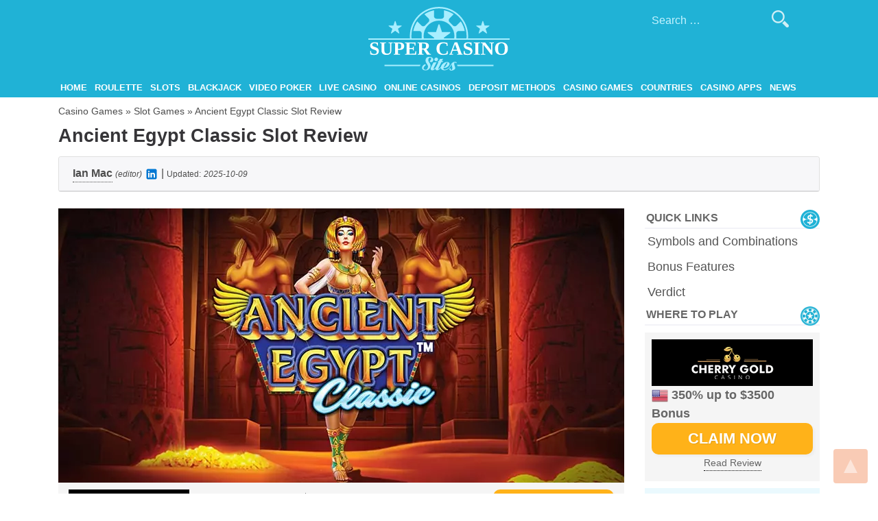

--- FILE ---
content_type: text/html; charset=UTF-8
request_url: https://www.supercasinosites.com/casino-games/slots/ancient-egypt-classic-slot/
body_size: 10163
content:
<!doctype html>
<html lang="en-US">
<head>
<meta charset="UTF-8">
<meta name="viewport" content="width=device-width, initial-scale=1">
<link rel="profile" href="https://gmpg.org/xfn/11">
<meta name="google-site-verification" content="9EfkN8ehzeTWMXKXvSPJtuE2wv2niu873lQu_5bYrqk"/>
<link rel="preconnect" href="https://www.googletagmanager.com">
<link rel="preconnect" href="https://www.google-analytics.com">
<meta name='robots' content='index, follow, max-image-preview:large, max-snippet:-1, max-video-preview:-1'/>

<title>Ancient Egypt Classic Slot Review - Play Ancient Egypt Classic Slot Online</title>
<meta name="description" content="Try Ancient Egypt Classic Slot online for free or real money with no registration nor download required. Enjoy great collection of free casino games."/>
<link rel="canonical" href="https://www.supercasinosites.com/casino-games/slots/ancient-egypt-classic-slot/"/>
<meta property="og:locale" content="en_US"/>
<meta property="og:type" content="article"/>
<meta property="og:title" content="Ancient Egypt Classic Slot Review - Play Ancient Egypt Classic Slot Online"/>
<meta property="og:description" content="Try Ancient Egypt Classic Slot online for free or real money with no registration nor download required. Enjoy great collection of free casino games."/>
<meta property="og:url" content="https://www.supercasinosites.com/casino-games/slots/ancient-egypt-classic-slot/"/>
<meta property="og:site_name" content="Super Casino Sites"/>
<meta property="article:modified_time" content="2025-10-09T07:24:21+00:00"/>
<meta property="og:image" content="https://www.supercasinosites.com/wp-content/uploads/2020/09/ancient-egypt-classic-slot-intro.webp"/>
<meta property="og:image:width" content="825"/>
<meta property="og:image:height" content="400"/>
<meta property="og:image:type" content="image/jpeg"/>
<meta name="twitter:card" content="summary_large_image"/>
<meta name="twitter:label1" content="Est. reading time"/>
<meta name="twitter:data1" content="4 minutes"/>
<script type="application/ld+json" class="yoast-schema-graph">{"@context":"https://schema.org","@graph":[{"@type":"WebPage","@id":"https://www.supercasinosites.com/casino-games/slots/ancient-egypt-classic-slot/","url":"https://www.supercasinosites.com/casino-games/slots/ancient-egypt-classic-slot/","name":"Ancient Egypt Classic Slot Review - Play Ancient Egypt Classic Slot Online","isPartOf":{"@id":"https://www.supercasinosites.com/#website"},"primaryImageOfPage":{"@id":"https://www.supercasinosites.com/casino-games/slots/ancient-egypt-classic-slot/#primaryimage"},"image":{"@id":"https://www.supercasinosites.com/casino-games/slots/ancient-egypt-classic-slot/#primaryimage"},"thumbnailUrl":"https://www.supercasinosites.com/wp-content/uploads/2020/09/ancient-egypt-classic-slot-intro.webp","datePublished":"2020-10-15T09:01:40+00:00","dateModified":"2025-10-09T07:24:21+00:00","description":"Try Ancient Egypt Classic Slot online for free or real money with no registration nor download required. Enjoy great collection of free casino games.","breadcrumb":{"@id":"https://www.supercasinosites.com/casino-games/slots/ancient-egypt-classic-slot/#breadcrumb"},"inLanguage":"en-US","potentialAction":[{"@type":"ReadAction","target":["https://www.supercasinosites.com/casino-games/slots/ancient-egypt-classic-slot/"]}]},{"@type":"ImageObject","inLanguage":"en-US","@id":"https://www.supercasinosites.com/casino-games/slots/ancient-egypt-classic-slot/#primaryimage","url":"https://www.supercasinosites.com/wp-content/uploads/2020/09/ancient-egypt-classic-slot-intro.webp","contentUrl":"https://www.supercasinosites.com/wp-content/uploads/2020/09/ancient-egypt-classic-slot-intro.webp","width":825,"height":400},{"@type":"BreadcrumbList","@id":"https://www.supercasinosites.com/casino-games/slots/ancient-egypt-classic-slot/#breadcrumb","itemListElement":[{"@type":"ListItem","position":1,"name":"Casino Games","item":"https://www.supercasinosites.com/casino-games/"},{"@type":"ListItem","position":2,"name":"Slot Games","item":"https://www.supercasinosites.com/casino-games/slots/"},{"@type":"ListItem","position":3,"name":"Ancient Egypt Classic Slot Review"}]},{"@type":"WebSite","@id":"https://www.supercasinosites.com/#website","url":"https://www.supercasinosites.com/","name":"Super Casino Sites","description":"The Best Online Casinos on the Internet","publisher":{"@id":"https://www.supercasinosites.com/#organization"},"potentialAction":[{"@type":"SearchAction","target":{"@type":"EntryPoint","urlTemplate":"https://www.supercasinosites.com/?s={search_term_string}"},"query-input":{"@type":"PropertyValueSpecification","valueRequired":true,"valueName":"search_term_string"}}],"inLanguage":"en-US"},{"@type":"Organization","@id":"https://www.supercasinosites.com/#organization","name":"SuperCasinoSites","url":"https://www.supercasinosites.com/","logo":{"@type":"ImageObject","inLanguage":"en-US","@id":"https://www.supercasinosites.com/#/schema/logo/image/","url":"https://www.supercasinosites.com/wp-content/uploads/2019/10/super-casino-sites-logo-1.webp","contentUrl":"https://www.supercasinosites.com/wp-content/uploads/2019/10/super-casino-sites-logo-1.webp","width":396,"height":179,"caption":"SuperCasinoSites"},"image":{"@id":"https://www.supercasinosites.com/#/schema/logo/image/"}}]}</script>

<link rel="alternate" type="application/rss+xml" title="Super Casino Sites &raquo; Feed" href="https://www.supercasinosites.com/feed/"/>
<link rel="alternate" type="application/rss+xml" title="Super Casino Sites &raquo; Comments Feed" href="https://www.supercasinosites.com/comments/feed/"/>
<link rel="alternate" title="oEmbed (JSON)" type="application/json+oembed" href="https://www.supercasinosites.com/wp-json/oembed/1.0/embed?url=https%3A%2F%2Fwww.supercasinosites.com%2Fcasino-games%2Fslots%2Fancient-egypt-classic-slot%2F&#038;lang=en"/>
<link rel="alternate" title="oEmbed (XML)" type="text/xml+oembed" href="https://www.supercasinosites.com/wp-json/oembed/1.0/embed?url=https%3A%2F%2Fwww.supercasinosites.com%2Fcasino-games%2Fslots%2Fancient-egypt-classic-slot%2F&#038;format=xml&#038;lang=en"/>
<style id='wp-img-auto-sizes-contain-inline-css'>img:is([sizes=auto i],[sizes^="auto," i]){contain-intrinsic-size:3000px 1500px}</style>
<style id='wp-block-library-inline-css'>:root{--wp-block-synced-color:#7a00df;--wp-block-synced-color--rgb:122,0,223;--wp-bound-block-color:var(--wp-block-synced-color);--wp-editor-canvas-background:#ddd;--wp-admin-theme-color:#007cba;--wp-admin-theme-color--rgb:0,124,186;--wp-admin-theme-color-darker-10:#006ba1;--wp-admin-theme-color-darker-10--rgb:0,107,160.5;--wp-admin-theme-color-darker-20:#005a87;--wp-admin-theme-color-darker-20--rgb:0,90,135;--wp-admin-border-width-focus:2px}@media (min-resolution:192dpi){:root{--wp-admin-border-width-focus:1.5px}}.wp-element-button{cursor:pointer}:root .has-very-light-gray-background-color{background-color:#eee}:root .has-very-dark-gray-background-color{background-color:#313131}:root .has-very-light-gray-color{color:#eee}:root .has-very-dark-gray-color{color:#313131}:root .has-vivid-green-cyan-to-vivid-cyan-blue-gradient-background{background:linear-gradient(135deg,#00d084,#0693e3)}:root .has-purple-crush-gradient-background{background:linear-gradient(135deg,#34e2e4,#4721fb 50%,#ab1dfe)}:root .has-hazy-dawn-gradient-background{background:linear-gradient(135deg,#faaca8,#dad0ec)}:root .has-subdued-olive-gradient-background{background:linear-gradient(135deg,#fafae1,#67a671)}:root .has-atomic-cream-gradient-background{background:linear-gradient(135deg,#fdd79a,#004a59)}:root .has-nightshade-gradient-background{background:linear-gradient(135deg,#330968,#31cdcf)}:root .has-midnight-gradient-background{background:linear-gradient(135deg,#020381,#2874fc)}:root{--wp--preset--font-size--normal:16px;--wp--preset--font-size--huge:42px}.has-regular-font-size{font-size:1em}.has-larger-font-size{font-size:2.625em}.has-normal-font-size{font-size:var(--wp--preset--font-size--normal)}.has-huge-font-size{font-size:var(--wp--preset--font-size--huge)}.has-text-align-center{text-align:center}.has-text-align-left{text-align:left}.has-text-align-right{text-align:right}.has-fit-text{white-space:nowrap!important}#end-resizable-editor-section{display:none}.aligncenter{clear:both}.items-justified-left{justify-content:flex-start}.items-justified-center{justify-content:center}.items-justified-right{justify-content:flex-end}.items-justified-space-between{justify-content:space-between}.screen-reader-text{border:0;clip-path:inset(50%);height:1px;margin:-1px;overflow:hidden;padding:0;position:absolute;width:1px;word-wrap:normal!important}.screen-reader-text:focus{background-color:#ddd;clip-path:none;color:#444;display:block;font-size:1em;height:auto;left:5px;line-height:normal;padding:15px 23px 14px;text-decoration:none;top:5px;width:auto;z-index:100000}html :where(.has-border-color){border-style:solid}html :where([style*=border-top-color]){border-top-style:solid}html :where([style*=border-right-color]){border-right-style:solid}html :where([style*=border-bottom-color]){border-bottom-style:solid}html :where([style*=border-left-color]){border-left-style:solid}html :where([style*=border-width]){border-style:solid}html :where([style*=border-top-width]){border-top-style:solid}html :where([style*=border-right-width]){border-right-style:solid}html :where([style*=border-bottom-width]){border-bottom-style:solid}html :where([style*=border-left-width]){border-left-style:solid}html :where(img[class*=wp-image-]){height:auto;max-width:100%}:where(figure){margin:0 0 1em}html :where(.is-position-sticky){--wp-admin--admin-bar--position-offset:var(--wp-admin--admin-bar--height,0px)}@media screen and (max-width:600px){html :where(.is-position-sticky){--wp-admin--admin-bar--position-offset:0px}}</style><style id='global-styles-inline-css'>:root{--wp--preset--aspect-ratio--square:1;--wp--preset--aspect-ratio--4-3:4/3;--wp--preset--aspect-ratio--3-4:3/4;--wp--preset--aspect-ratio--3-2:3/2;--wp--preset--aspect-ratio--2-3:2/3;--wp--preset--aspect-ratio--16-9:16/9;--wp--preset--aspect-ratio--9-16:9/16;--wp--preset--color--black:#000000;--wp--preset--color--cyan-bluish-gray:#abb8c3;--wp--preset--color--white:#ffffff;--wp--preset--color--pale-pink:#f78da7;--wp--preset--color--vivid-red:#cf2e2e;--wp--preset--color--luminous-vivid-orange:#ff6900;--wp--preset--color--luminous-vivid-amber:#fcb900;--wp--preset--color--light-green-cyan:#7bdcb5;--wp--preset--color--vivid-green-cyan:#00d084;--wp--preset--color--pale-cyan-blue:#8ed1fc;--wp--preset--color--vivid-cyan-blue:#0693e3;--wp--preset--color--vivid-purple:#9b51e0;--wp--preset--gradient--vivid-cyan-blue-to-vivid-purple:linear-gradient(135deg,rgb(6,147,227) 0%,rgb(155,81,224) 100%);--wp--preset--gradient--light-green-cyan-to-vivid-green-cyan:linear-gradient(135deg,rgb(122,220,180) 0%,rgb(0,208,130) 100%);--wp--preset--gradient--luminous-vivid-amber-to-luminous-vivid-orange:linear-gradient(135deg,rgb(252,185,0) 0%,rgb(255,105,0) 100%);--wp--preset--gradient--luminous-vivid-orange-to-vivid-red:linear-gradient(135deg,rgb(255,105,0) 0%,rgb(207,46,46) 100%);--wp--preset--gradient--very-light-gray-to-cyan-bluish-gray:linear-gradient(135deg,rgb(238,238,238) 0%,rgb(169,184,195) 100%);--wp--preset--gradient--cool-to-warm-spectrum:linear-gradient(135deg,rgb(74,234,220) 0%,rgb(151,120,209) 20%,rgb(207,42,186) 40%,rgb(238,44,130) 60%,rgb(251,105,98) 80%,rgb(254,248,76) 100%);--wp--preset--gradient--blush-light-purple:linear-gradient(135deg,rgb(255,206,236) 0%,rgb(152,150,240) 100%);--wp--preset--gradient--blush-bordeaux:linear-gradient(135deg,rgb(254,205,165) 0%,rgb(254,45,45) 50%,rgb(107,0,62) 100%);--wp--preset--gradient--luminous-dusk:linear-gradient(135deg,rgb(255,203,112) 0%,rgb(199,81,192) 50%,rgb(65,88,208) 100%);--wp--preset--gradient--pale-ocean:linear-gradient(135deg,rgb(255,245,203) 0%,rgb(182,227,212) 50%,rgb(51,167,181) 100%);--wp--preset--gradient--electric-grass:linear-gradient(135deg,rgb(202,248,128) 0%,rgb(113,206,126) 100%);--wp--preset--gradient--midnight:linear-gradient(135deg,rgb(2,3,129) 0%,rgb(40,116,252) 100%);--wp--preset--font-size--small:13px;--wp--preset--font-size--medium:20px;--wp--preset--font-size--large:36px;--wp--preset--font-size--x-large:42px;--wp--preset--spacing--20:0.44rem;--wp--preset--spacing--30:0.67rem;--wp--preset--spacing--40:1rem;--wp--preset--spacing--50:1.5rem;--wp--preset--spacing--60:2.25rem;--wp--preset--spacing--70:3.38rem;--wp--preset--spacing--80:5.06rem;--wp--preset--shadow--natural:6px 6px 9px rgba(0, 0, 0, 0.2);--wp--preset--shadow--deep:12px 12px 50px rgba(0, 0, 0, 0.4);--wp--preset--shadow--sharp:6px 6px 0px rgba(0, 0, 0, 0.2);--wp--preset--shadow--outlined:6px 6px 0px -3px rgb(255, 255, 255), 6px 6px rgb(0, 0, 0);--wp--preset--shadow--crisp:6px 6px 0px rgb(0, 0, 0);}:where(.is-layout-flex){gap:0.5em;}:where(.is-layout-grid){gap:0.5em;}body .is-layout-flex{display:flex;}.is-layout-flex{flex-wrap:wrap;align-items:center;}.is-layout-flex > :is(*, div){margin:0;}body .is-layout-grid{display:grid;}.is-layout-grid > :is(*, div){margin:0;}:where(.wp-block-columns.is-layout-flex){gap:2em;}:where(.wp-block-columns.is-layout-grid){gap:2em;}:where(.wp-block-post-template.is-layout-flex){gap:1.25em;}:where(.wp-block-post-template.is-layout-grid){gap:1.25em;}.has-black-color{color:var(--wp--preset--color--black) !important;}.has-cyan-bluish-gray-color{color:var(--wp--preset--color--cyan-bluish-gray) !important;}.has-white-color{color:var(--wp--preset--color--white) !important;}.has-pale-pink-color{color:var(--wp--preset--color--pale-pink) !important;}.has-vivid-red-color{color:var(--wp--preset--color--vivid-red) !important;}.has-luminous-vivid-orange-color{color:var(--wp--preset--color--luminous-vivid-orange) !important;}.has-luminous-vivid-amber-color{color:var(--wp--preset--color--luminous-vivid-amber) !important;}.has-light-green-cyan-color{color:var(--wp--preset--color--light-green-cyan) !important;}.has-vivid-green-cyan-color{color:var(--wp--preset--color--vivid-green-cyan) !important;}.has-pale-cyan-blue-color{color:var(--wp--preset--color--pale-cyan-blue) !important;}.has-vivid-cyan-blue-color{color:var(--wp--preset--color--vivid-cyan-blue) !important;}.has-vivid-purple-color{color:var(--wp--preset--color--vivid-purple) !important;}.has-black-background-color{background-color:var(--wp--preset--color--black) !important;}.has-cyan-bluish-gray-background-color{background-color:var(--wp--preset--color--cyan-bluish-gray) !important;}.has-white-background-color{background-color:var(--wp--preset--color--white) !important;}.has-pale-pink-background-color{background-color:var(--wp--preset--color--pale-pink) !important;}.has-vivid-red-background-color{background-color:var(--wp--preset--color--vivid-red) !important;}.has-luminous-vivid-orange-background-color{background-color:var(--wp--preset--color--luminous-vivid-orange) !important;}.has-luminous-vivid-amber-background-color{background-color:var(--wp--preset--color--luminous-vivid-amber) !important;}.has-light-green-cyan-background-color{background-color:var(--wp--preset--color--light-green-cyan) !important;}.has-vivid-green-cyan-background-color{background-color:var(--wp--preset--color--vivid-green-cyan) !important;}.has-pale-cyan-blue-background-color{background-color:var(--wp--preset--color--pale-cyan-blue) !important;}.has-vivid-cyan-blue-background-color{background-color:var(--wp--preset--color--vivid-cyan-blue) !important;}.has-vivid-purple-background-color{background-color:var(--wp--preset--color--vivid-purple) !important;}.has-black-border-color{border-color:var(--wp--preset--color--black) !important;}.has-cyan-bluish-gray-border-color{border-color:var(--wp--preset--color--cyan-bluish-gray) !important;}.has-white-border-color{border-color:var(--wp--preset--color--white) !important;}.has-pale-pink-border-color{border-color:var(--wp--preset--color--pale-pink) !important;}.has-vivid-red-border-color{border-color:var(--wp--preset--color--vivid-red) !important;}.has-luminous-vivid-orange-border-color{border-color:var(--wp--preset--color--luminous-vivid-orange) !important;}.has-luminous-vivid-amber-border-color{border-color:var(--wp--preset--color--luminous-vivid-amber) !important;}.has-light-green-cyan-border-color{border-color:var(--wp--preset--color--light-green-cyan) !important;}.has-vivid-green-cyan-border-color{border-color:var(--wp--preset--color--vivid-green-cyan) !important;}.has-pale-cyan-blue-border-color{border-color:var(--wp--preset--color--pale-cyan-blue) !important;}.has-vivid-cyan-blue-border-color{border-color:var(--wp--preset--color--vivid-cyan-blue) !important;}.has-vivid-purple-border-color{border-color:var(--wp--preset--color--vivid-purple) !important;}.has-vivid-cyan-blue-to-vivid-purple-gradient-background{background:var(--wp--preset--gradient--vivid-cyan-blue-to-vivid-purple) !important;}.has-light-green-cyan-to-vivid-green-cyan-gradient-background{background:var(--wp--preset--gradient--light-green-cyan-to-vivid-green-cyan) !important;}.has-luminous-vivid-amber-to-luminous-vivid-orange-gradient-background{background:var(--wp--preset--gradient--luminous-vivid-amber-to-luminous-vivid-orange) !important;}.has-luminous-vivid-orange-to-vivid-red-gradient-background{background:var(--wp--preset--gradient--luminous-vivid-orange-to-vivid-red) !important;}.has-very-light-gray-to-cyan-bluish-gray-gradient-background{background:var(--wp--preset--gradient--very-light-gray-to-cyan-bluish-gray) !important;}.has-cool-to-warm-spectrum-gradient-background{background:var(--wp--preset--gradient--cool-to-warm-spectrum) !important;}.has-blush-light-purple-gradient-background{background:var(--wp--preset--gradient--blush-light-purple) !important;}.has-blush-bordeaux-gradient-background{background:var(--wp--preset--gradient--blush-bordeaux) !important;}.has-luminous-dusk-gradient-background{background:var(--wp--preset--gradient--luminous-dusk) !important;}.has-pale-ocean-gradient-background{background:var(--wp--preset--gradient--pale-ocean) !important;}.has-electric-grass-gradient-background{background:var(--wp--preset--gradient--electric-grass) !important;}.has-midnight-gradient-background{background:var(--wp--preset--gradient--midnight) !important;}.has-small-font-size{font-size:var(--wp--preset--font-size--small) !important;}.has-medium-font-size{font-size:var(--wp--preset--font-size--medium) !important;}.has-large-font-size{font-size:var(--wp--preset--font-size--large) !important;}.has-x-large-font-size{font-size:var(--wp--preset--font-size--x-large) !important;}</style>
<style id='classic-theme-styles-inline-css'>.wp-block-button__link{color:#fff;background-color:#32373c;border-radius:9999px;box-shadow:none;text-decoration:none;padding:calc(.667em + 2px) calc(1.333em + 2px);font-size:1.125em}.wp-block-file__button{background:#32373c;color:#fff;text-decoration:none}</style>






<link rel="stylesheet" type="text/css" href="//www.supercasinosites.com/wp-content/cache/wpfc-minified/11vp4qgh/452t8.css" media="all"/>
<link rel="https://api.w.org/" href="https://www.supercasinosites.com/wp-json/"/><link rel="alternate" title="JSON" type="application/json" href="https://www.supercasinosites.com/wp-json/wp/v2/pages/66944"/><link rel="EditURI" type="application/rsd+xml" title="RSD" href="https://www.supercasinosites.com/xmlrpc.php?rsd"/>
<meta name="generator" content="WordPress 6.9"/>
<link rel='shortlink' href='https://www.supercasinosites.com/?p=66944'/>
		<style>.site-title, .site-description{position:absolute;clip:rect(1px, 1px, 1px, 1px);}</style>
<link rel="icon" href="https://www.supercasinosites.com/wp-content/uploads/2018/07/favicon-150x150.webp" sizes="32x32"/>
<link rel="icon" href="https://www.supercasinosites.com/wp-content/uploads/2018/07/favicon.webp" sizes="192x192"/>
<link rel="apple-touch-icon" href="https://www.supercasinosites.com/wp-content/uploads/2018/07/favicon.webp"/>
<meta name="msapplication-TileImage" content="https://www.supercasinosites.com/wp-content/uploads/2018/07/favicon.webp"/>

<script data-wpfc-render="false">(function(){let events=["mousemove", "wheel", "scroll", "touchstart", "touchmove"];let fired=false;events.forEach(function(event){window.addEventListener(event, function(){if(fired===false){fired=true;setTimeout(function(){ (function(d,s){var f=d.getElementsByTagName(s)[0];j=d.createElement(s);j.setAttribute('src', 'https://www.googletagmanager.com/gtag/js?id=G-B17JCHEN7P');f.parentNode.insertBefore(j,f);})(document,'script'); }, 100);}},{once: true});});})();</script>
<script>window.dataLayer=window.dataLayer||[];
function gtag(){dataLayer.push(arguments);}
gtag('js', new Date());
gtag('config', 'G-B17JCHEN7P');</script>


<meta name="yandex-verification" content="f66ae73b2d79acfa"/>


<meta name="author" content="Dan Howard">
<meta property="article:author" content="https://www.supercasinosites.com/authors/#dan-howard">
<link rel="author" href="https://www.supercasinosites.com/authors/#dan-howard">
</head>
<body data-rsssl=1 class="wp-singular page-template page-template-casino-game page-template-casino-game-php page page-id-66944 page-child parent-pageid-59360 wp-custom-logo wp-theme-roulettegames en_US">
<div id="page" class="site">
<a class="skip-link screen-reader-text" href="#content">Skip to content</a>
<header id="masthead" class="site-header">
<a id="back-to-top"></a>
<div class="container">
<div class="row">
<div class="site-branding col-12">
<div class="logo-text flex-center"><a href="https://www.supercasinosites.com/" rel="home">SuperCasinoSites</a></div><a href="https://www.supercasinosites.com/" class="custom-logo-link" rel="home"><img width="206" height="93" src="https://www.supercasinosites.com/wp-content/uploads/2018/07/logo.svg" class="custom-logo" alt="logo" decoding="async"/></a>				<p class="site-title"><a href="https://www.supercasinosites.com/" rel="home">Super Casino Sites</a></p>
<p class="site-description">The Best Online Casinos on the Internet</p></div><div class="search-form-wrapper"><form role="search" method="get" class="search-form" action="https://www.supercasinosites.com/"> <label> <span class="screen-reader-text">Search for:</span> <input type="search" class="search-field" placeholder="Search &hellip;" value="" name="s" /> </label> <input type="submit" class="search-submit" value="" /> </form></div><ul class="language-switcher"></ul>
<nav id="site-navigation" class="main-navigation col-12">
<button class="menu-toggle" aria-controls="primary-menu" aria-expanded="false">Menu</button>
<div class="menu-main-menu-container"><ul id="primary-menu" class="menu"><li id="menu-item-57007" class="menu-item menu-item-type-post_type menu-item-object-page menu-item-home menu-item-57007"><a href="https://www.supercasinosites.com/">Home</a></li> <li id="menu-item-57004" class="menu-item menu-item-type-post_type menu-item-object-page menu-item-has-children menu-item-57004"><a href="https://www.supercasinosites.com/roulette/">Roulette</a> <ul class="sub-menu"> <li id="menu-item-75530" class="menu-item menu-item-type-post_type menu-item-object-page menu-item-75530"><a href="https://www.supercasinosites.com/roulette/roulette-apps/">Roulette Apps for iOS and Android</a></li> </ul> </li> <li id="menu-item-57005" class="menu-item menu-item-type-post_type menu-item-object-page menu-item-has-children menu-item-57005"><a href="https://www.supercasinosites.com/slots/">Slots</a> <ul class="sub-menu"> <li id="menu-item-75424" class="menu-item menu-item-type-post_type menu-item-object-page menu-item-75424"><a href="https://www.supercasinosites.com/slots/slots-apps/">Slots Apps for iOS and Android</a></li> </ul> </li> <li id="menu-item-57001" class="menu-item menu-item-type-post_type menu-item-object-page menu-item-has-children menu-item-57001"><a href="https://www.supercasinosites.com/blackjack/">Blackjack</a> <ul class="sub-menu"> <li id="menu-item-75853" class="menu-item menu-item-type-post_type menu-item-object-page menu-item-75853"><a href="https://www.supercasinosites.com/blackjack/blackjack-apps/">Blackjack Apps for iOS and Android</a></li> </ul> </li> <li id="menu-item-57006" class="menu-item menu-item-type-post_type menu-item-object-page menu-item-has-children menu-item-57006"><a href="https://www.supercasinosites.com/video-poker/">Video Poker</a> <ul class="sub-menu"> <li id="menu-item-75854" class="menu-item menu-item-type-post_type menu-item-object-page menu-item-75854"><a href="https://www.supercasinosites.com/video-poker/video-poker-apps/">Video Poker Apps for iOS and Android</a></li> </ul> </li> <li id="menu-item-57002" class="menu-item menu-item-type-post_type menu-item-object-page menu-item-57002"><a href="https://www.supercasinosites.com/live-dealer-casino/">Live Casino</a></li> <li id="menu-item-57000" class="menu-item menu-item-type-post_type menu-item-object-page menu-item-has-children menu-item-57000"><a href="https://www.supercasinosites.com/online-casinos/">Online Casinos</a> <ul class="sub-menu"> <li id="menu-item-75237" class="menu-item menu-item-type-post_type menu-item-object-page menu-item-75237"><a href="https://www.supercasinosites.com/online-casinos/best-paying-casinos/">Best Paying Casinos</a></li> </ul> </li> <li id="menu-item-57003" class="menu-item menu-item-type-post_type menu-item-object-page menu-item-57003"><a href="https://www.supercasinosites.com/online-casino-deposit/">Deposit Methods</a></li> <li id="menu-item-59760" class="menu-item menu-item-type-post_type menu-item-object-page current-page-ancestor menu-item-has-children menu-item-59760"><a href="https://www.supercasinosites.com/casino-games/">Casino Games</a> <ul class="sub-menu"> <li id="menu-item-59924" class="menu-item menu-item-type-post_type menu-item-object-page current-page-ancestor menu-item-59924"><a href="https://www.supercasinosites.com/casino-games/slots/">Slots</a></li> <li id="menu-item-59935" class="menu-item menu-item-type-post_type menu-item-object-page menu-item-59935"><a href="https://www.supercasinosites.com/casino-games/roulette/">Roulette</a></li> <li id="menu-item-59934" class="menu-item menu-item-type-post_type menu-item-object-page menu-item-59934"><a href="https://www.supercasinosites.com/casino-games/blackjack/">Blackjack</a></li> <li id="menu-item-60064" class="menu-item menu-item-type-post_type menu-item-object-page menu-item-60064"><a href="https://www.supercasinosites.com/casino-games/video-poker/">Video Poker</a></li> <li id="menu-item-76405" class="menu-item menu-item-type-post_type menu-item-object-page menu-item-76405"><a href="https://www.supercasinosites.com/casino-games/crypto-games/">Crypto Games</a></li> <li id="menu-item-63754" class="menu-item menu-item-type-post_type menu-item-object-page menu-item-63754"><a href="https://www.supercasinosites.com/casino-software/">Casino Software</a></li> </ul> </li> <li id="menu-item-59474" class="menu-item menu-item-type-post_type menu-item-object-page menu-item-59474"><a href="https://www.supercasinosites.com/countries/">Countries</a></li> <li id="menu-item-60988" class="menu-item menu-item-type-post_type menu-item-object-page menu-item-60988"><a href="https://www.supercasinosites.com/casino-apps/">Casino Apps</a></li> <li id="menu-item-76879" class="menu-item menu-item-type-taxonomy menu-item-object-category menu-item-76879"><a href="https://www.supercasinosites.com/category/news/">News</a></li> </ul></div></nav></div></div></header>
<div id="content" class="site-content">
<div class="container">
<div id="breadcrumbs"><span><span><a href="https://www.supercasinosites.com/casino-games/">Casino Games</a></span> » <span><a href="https://www.supercasinosites.com/casino-games/slots/">Slot Games</a></span> » <span class="breadcrumb_last" aria-current="page">Ancient Egypt Classic Slot Review</span></span></div><h1 class="entry-title my-0">Ancient Egypt Classic Slot Review</h1>
<div class="card mt-3">
<div class="card-header">
<span class="byline">Ian Mac<div class="bio">Ian Mac is a dedicated content writer and editor with consistent five-star feedback for high-quality gambling content. He covers casino bonuses and destinations, plus games such as slots, roulette, and blackjack.</div></span> <em style="font-size: 12px;">(editor)</em> <a rel="nofollow" target="_blank" href="https://www.linkedin.com/in/ian-mac369"><img width="20" height="20" src="https://www.supercasinosites.com/wp-content/themes/roulettegames/images/icon-linkedin.svg"></a> | <span style="font-size: 12px;" class="updated-label">Updated:</span> <em style="font-size: 12px;"><time datetime="2025-10-09 07:24:21">2025-10-09</time></em></div></div></div><div class="container">
<div class="row">
<div id="primary" class="content-area col-md-8 col-lg-9">
<main id="main" class="site-main">
<article id="post-66944" class="post-66944 page type-page status-publish has-post-thumbnail hentry">
<div class="entry-content">
<p><img fetchpriority="high" decoding="async" class="aligncenter size-full" src="https://www.supercasinosites.com/wp-content/uploads/2020/09/ancient-egypt-classic-slot-intro.webp" alt="Ancient Egypt Classic Slot" width="825" height="400">
<div id="affmo_au_r9VU0GdcLHwDmzoNiz15" class="affmo_au loading"></div></p>
<p>Prepare to enter the Great Pyramid in the Ancient Egypt Classic slot. The Egyptian Queen Cleopatra is feeling particularly generous. <strong>She has crafted a game that allows players to win a piece of her enormous fortune</strong>.</p>
<p>In this sandy pyramid, you will find a grid with 5 reels and 3 symbol rows. There are 10 active paylines on which to land your winning combinations. <strong>With an RTP of 96.51% and a maximum potential win of 5,015x the stake</strong>, players are in for a treat.</p>
<table class="tableSummary">
<tbody>
<tr>
<th colspan="2">Ancient Egypt Classic Slot Summary</th>
</tr>
<tr>
<td>Software Provider</td>
<td>Pragmatic Play</td>
</tr>
<tr>
<td>Paylines</td>
<td>10</td>
</tr>
<tr>
<td>RTP</td>
<td>96.51%</td>
</tr>
<tr>
<td>Min Bet</td>
<td>$0.10</td>
</tr>
<tr>
<td>Max Bet</td>
<td>$50</td>
</tr>
<tr>
<td>Wild Symbol</td>
<td>Golden Scarab</td>
</tr>
<tr>
<td>Scatter Symbol</td>
<td>Golden Scarab</td>
</tr>
<tr>
<td>Bonus Features</td>
<td>Free Spins, Expanding Symbols</td>
</tr>
<tr>
<td>Jackpot</td>
<td>5,015x bet</td>
</tr>
</tbody>
</table>
<h2 id="symbols" class="hdnggd">Symbols and Winning Combinations of Ancient Egypt Classic Slot</h2>
<p><img decoding="async" class="alignleft" src="/wp-content/uploads/2019/01/slots-mobile-iphone.svg" alt="Winning Combinations">In this game, you will have 10 paylines to bet on. <strong>You can form winning combinations by landing 2–3 matching symbols on a line</strong>. Wins pay from the leftmost reel to the rightmost, and only the highest win per payline is counted.</p>
<p>You will come across many rewarding icons while spinning the reels inside the pyramid. The 10 and J symbols award 10x the stake if you manage to land 5 matching symbols on a payline. For 5 identical Q, K, or A symbols, you will receive 15x your initial wager.</p>
<p>Landing 5 Eye of Ra symbols on a payline pays 75x the bet. Five Ankhs also pay 75x the wager. <strong>If you see Anubis on a payline, you will win 200x the bet</strong>. Finally, five appearances of the Queen herself grant a generous 500x the stake.</p>
<p>The symbol you will most want to see is the Golden Scarab. This icon acts as both Wild and Scatter. As a Wild, it can substitute for any other symbol on the reels, while as a Scatter, <strong>it can unlock free spins</strong>. It also forms its own winning combinations, awarding 200x the bet for 5 of a kind.</p>
<h2 id="bonus" class="hdnggd">Bonus Features of Ancient Egypt Classic Slot</h2>
<p><img decoding="async" class="alignleft" src="/wp-content/uploads/2019/02/casino-bonus.svg" alt="Bonus image">The Golden Scarab is the main attraction in the Great Pyramid. Acting as a Wild, it can stand in for any icon on the screen, creating new wins or improving existing ones. Landing 5 Golden Scarabs on the reels awards 200x the initial stake.</p>
<p>That is not all the generous Golden Scarab offers, because it also serves as the Scatter. Landing 3 of these symbols in any position <strong>rewards you with bonus spins</strong>.</p>
<p>Free spins are played at the same stake that triggered the feature. If you activate this bonus, you receive 10 extra turns. The feature can also be retriggered: when 3 Golden Scarabs appear during the bonus rounds, <strong>you receive another 10 spins</strong>, and there is no limit to how many times this can happen.</p>
<p>When the free spins feature begins, the Golden Scarab turns a striking blue. You are then taken to a sarcophagus that randomly selects one symbol. If this symbol forms a win, every instance of it expands to cover all 3 rows on its reel, tripling your payout for that spin.</p>
<h2 id="verdict" class="hdnggd">Verdict</h2>
<p>We were ready to book plane tickets to Egypt to meet the Queen, but there is no need. <strong>You can enjoy this rewarding game on any mobile device</strong> as well as on your laptop. Our team highly recommends giving this excellent slot a try. With its high win potential, crisp graphics, and engaging bonus features, you will not want to miss your chance to win big.</p></div></article>
</main></div><aside id="secondary" class="widget-area sb-inner-guide-page col-md-4 col-lg-3">
<section id="custom_html-11" class="widget_text widget widget_custom_html"><div class="textwidget custom-html-widget">        <section id="sb-quick-links" class="widget_text widget_custom_html">
<span class="widget-title">Quick Links</span>
<div class="textwidget custom-html-widget"> <ul> <li><a href="#symbols">Symbols and Combinations </a></li> <li><a href="#bonus"> Bonus Features</a></li> <li><a href="#verdict">Verdict</a></li> </ul></div></section>
<style>#sb-quick-links .widget-title::after{background-image:url(https://www.supercasinosites.com/wp-content/uploads/2018/07/slots.svg);}</style></div></section><section id="custom_html-12" class="widget_text widget widget_custom_html"><div class="textwidget custom-html-widget">
<div id="affmo_au_K0AdPnQEPFe1PNgyuDkn" class="affmo_au loading"></div></div></section></aside></div></div></div><div id="affmo_au_G9J2jhhW3EWToAnbJvtr" class="affmo_au loading"></div><footer id="colophon" class="site-footer">
<div class="container">
<div class="text-footer">
<p>The articles published on SuperCasinoSites are intended to be used solely as informational resources, including our reviews, guides, and casino recommendations. We ourselves are not casino operators, do not offer any real-money games on our website, and cannot be held liable for the financial risks readers take when participating in real-money gambling activities.</p>
<p>Visitors of SuperCasinoSites should keep in mind gambling can be highly addictive and as such, should always be approached responsibly and with due measure. If you or someone you know struggles with gambling addiction, we recommend you contact the free gambling helplines like those operated by organizations like <a href="http://www.begambleaware.com" rel="nofollow" target="_blank">www.begambleaware.com</a>.</p>
<p>Before you register and play at any of the casinos we review and recommend, do check the legal and regulatory frameworks pertaining to real-money online gambling in your country to ensure you are not acting in violation with its laws.</p>
<section id="nav_menu-2" class="widget widget_nav_menu"><div class="menu-menu-footer-en-container"><ul id="menu-menu-footer-en" class="menu"><li id="menu-item-69875" class="menu-item menu-item-type-post_type menu-item-object-page menu-item-69875"><a href="https://www.supercasinosites.com/articles/">Articles</a></li> <li id="menu-item-68151" class="menu-item menu-item-type-post_type menu-item-object-page menu-item-68151"><a href="https://www.supercasinosites.com/reports/">Reports</a></li> <li id="menu-item-74032" class="menu-item menu-item-type-taxonomy menu-item-object-category menu-item-74032"><a href="https://www.supercasinosites.com/category/research/">Research</a></li> <li id="menu-item-62625" class="menu-item menu-item-type-post_type menu-item-object-page menu-item-62625"><a href="https://www.supercasinosites.com/about-us/">About Us</a></li> <li id="menu-item-62624" class="menu-item menu-item-type-post_type menu-item-object-page menu-item-62624"><a href="https://www.supercasinosites.com/authors/">Authors</a></li> <li id="menu-item-62623" class="menu-item menu-item-type-post_type menu-item-object-page menu-item-62623"><a href="https://www.supercasinosites.com/contact-us/">Contact us</a></li> </ul></div></section></div><div class="site-info"> <span> Copyright &copy; 2026 <a href="https://www.supercasinosites.com">Super Casino Sites</a>. All Rights Reserved.</span> <span class="gamble-aware"> <img src="/wp-content/uploads/2019/02/18plus.png" alt="18 plus"> <a href="http://www.gamcare.org.uk/" rel="nofollow" target="_blank" title="Gam Care"> <img src="/wp-content/uploads/2019/02/gam-care.png" alt="Gam Care"> </a> <a href="https://www.gambleaware.org/" rel="nofollow" target="_blank" title="Gamble Awere"> <img src="/wp-content/uploads/2024/12/gamble-awere.png" alt="Gamble Awere"> </a> <a href="//www.dmca.com/Protection/Status.aspx?ID=76c73ed7-94ed-4061-a666-17d2dd79a6e6" target="_blank" title="DMCA.com Protection Status" class="dmca-badge" rel="nofollow noopener"> <img style="max-width: 100px;" src ="/wp-content/themes/roulettegames/images/dmca-logo.png" alt="DMCA.com Protection Status"/> </a> </span></div></div><a class="back-to-top" href="javascript:"></a>
</footer></div><script>var _paq=window._paq=window._paq||[];
_paq.push(['trackPageView']);
_paq.push(['enableLinkTracking']);
(function(){
var u="https://analytics.affmo.com/";
_paq.push(['setTrackerUrl', u+'matomo.php']);
_paq.push(['setSiteId', '3']);
var d=document, g=d.createElement('script'), s=d.getElementsByTagName('script')[0];
g.async=true; g.src=u+'matomo.js'; s.parentNode.insertBefore(g,s);
})();</script>
<script id="affmo-js-js-extra">var front={"ajaxurl":"https://www.supercasinosites.com/wp-admin/admin-ajax.php"};
//# sourceURL=affmo-js-js-extra</script>
<script src='//www.supercasinosites.com/wp-content/cache/wpfc-minified/8axmvfel/452t8.js'></script>
<script src="https://secure.adnxs.com/seg?add=33830035&t=1"></script>
<script>setTimeout(function(){
if(!document.getElementById('JasHAAffsaMosaAdsANa2i')){
jQuery('a[target="_blank"]').removeAttr('target');
}}, 1000);</script>
<script>setTimeout(function(){
if(!document.getElementById('JasHAAffsaMosaAdsANa2i')){
jQuery('a[target="_blank"]').removeAttr('target');
}}, 1000);</script>
<script>setTimeout(function(){
if(!document.getElementById('JasHAAffsaMosaAdsANa2i')){
jQuery('a[target="_blank"]').removeAttr('target');
}}, 1000);</script>
<script type="speculationrules">{"prefetch":[{"source":"document","where":{"and":[{"href_matches":"/*"},{"not":{"href_matches":["/wp-*.php","/wp-admin/*","/wp-content/uploads/*","/wp-content/*","/wp-content/plugins/*","/wp-content/themes/roulettegames/*","/*\\?(.+)"]}},{"not":{"selector_matches":"a[rel~=\"nofollow\"]"}},{"not":{"selector_matches":".no-prefetch, .no-prefetch a"}}]},"eagerness":"conservative"}]}</script>
<script src='//www.supercasinosites.com/wp-content/cache/wpfc-minified/2c3lflwp/hxg92.js'></script>
<script id="pll_cookie_script-js-after">(function(){
var expirationDate=new Date();
expirationDate.setTime(expirationDate.getTime() + 31536000 * 1000);
document.cookie="pll_language=en; expires=" + expirationDate.toUTCString() + "; path=/; secure; SameSite=Lax";
}());
//# sourceURL=pll_cookie_script-js-after</script>
<script defer src='//www.supercasinosites.com/wp-content/cache/wpfc-minified/1z7nrs7w/hxg92.js'></script>
<script>(function jqIsReady_934(){if(typeof jQuery==="undefined"){setTimeout(jqIsReady_934, 100);}else{
jQuery(document).ready(function($){
affmoAsync(["games_content_w2p"], 'r9VU0GdcLHwDmzoNiz15');
});}})();</script>
<script>(function jqIsReady_542(){if(typeof jQuery==="undefined"){setTimeout(jqIsReady_542, 100);}else{
jQuery(document).ready(function($){
affmoAsync(["games_sb_w2p"], 'K0AdPnQEPFe1PNgyuDkn');
});}})();</script>
<script>(function jqIsReady_862(){if(typeof jQuery==="undefined"){setTimeout(jqIsReady_862, 100);}else{
jQuery(document).ready(function($){
affmoAsync(["afflink"], 'G9J2jhhW3EWToAnbJvtr');
});}})();</script>
</body>
</html><!-- WP Fastest Cache file was created in 0.161 seconds, on January 3, 2026 @ 2:00 am -->

--- FILE ---
content_type: text/html; charset=UTF-8
request_url: https://www.supercasinosites.com/wp-admin/admin-ajax.php
body_size: 65
content:
{"status":"success","au_id":"r9VU0GdcLHwDmzoNiz15","data":"<div class=\"container wh-games-content-where-to-play\">\r\n    <div class=\"row\">\r\n        <div class=\"col-12 col-md-12 col-lg-3\">\r\n            <div class=\"col-12 flex-center logo\"><a href=\"https:\/\/www.supercasinosites.com\/online-casinos\/cherry-gold-casino-review\/\"><img src=\"https:\/\/www.supercasinosites.com\/wp-content\/uploads\/casino-logos\/md-cherry-gold-casino-logo.webp\"><\/a><\/div>\r\n        <\/div>\r\n        <div class=\"col-12 col-md-8 col-lg-6\">\r\n                <div class=\"bns-main\">Get 350% up to $3500 Bonus<\/div>\r\n            <div class=\"sub-bns\">  <img src=\"\/wp-content\/uploads\/flags\/us.png\" \/>  For new players at Cherry Gold Casino<\/div>\r\n            \r\n        <\/div>\r\n        <div class=\"col-12 col-md-4 col-lg-3 text-center\">\r\n            <a href=\"\/out\/cherry-gold-casino?au&#x3D;107&amp;bp&#x3D;8\" target=\"_blank\" rel=\"nofollow\" class=\"main-btn\">Claim Now<\/a>\r\n            <a href=\"https:\/\/www.supercasinosites.com\/online-casinos\/cherry-gold-casino-review\/\" class=\"read-review\">Read Review<\/a>\r\n        <\/div>\r\n    <\/div>\r\n<\/div><script>\n  setTimeout(function(){\n    if(!document.getElementById('JasHAAffsaMosaAdsANa2i')) {\n      jQuery('a[target=\"_blank\"]').removeAttr('target');\n    }\n  }, 1000);\n<\/script>\n"}

--- FILE ---
content_type: text/html; charset=UTF-8
request_url: https://www.supercasinosites.com/wp-admin/admin-ajax.php
body_size: 116
content:
{"status":"success","au_id":"K0AdPnQEPFe1PNgyuDkn","data":"<section class=\"widget wh-games-sb-where-to-play\">\r\n<span class=\"widget-title\">Where to Play<\/span>\r\n    <div class=\"item\">\r\n        <div class=\"flex-center logo\"><a href=\"https:\/\/www.supercasinosites.com\/online-casinos\/cherry-gold-casino-review\/\"><img src=\"https:\/\/www.supercasinosites.com\/wp-content\/uploads\/casino-logos\/md-cherry-gold-casino-logo.webp\"><\/a><\/div>\r\n        <div class=\"bns-main\">  <img src=\"\/wp-content\/uploads\/flags\/us.png\" \/>  \r\n                350% up to $3500 Bonus\r\n        \t\r\n        <\/div>\r\n        \r\n        <div class=\"text-center\">\r\n            <a href=\"\/out\/cherry-gold-casino?au&#x3D;108&amp;bp&#x3D;7\" target=\"_blank\" rel=\"nofollow\" class=\"main-btn\">Claim Now<\/a>\r\n            <a href=\"https:\/\/www.supercasinosites.com\/online-casinos\/cherry-gold-casino-review\/\" class=\"read-review\">Read Review<\/a>\r\n        <\/div>\r\n    <\/div>\r\n    <div class=\"item\">\r\n        <div class=\"flex-center logo\"><a href=\"https:\/\/www.supercasinosites.com\/online-casinos\/bitstarz-casino-review\/\"><img src=\"https:\/\/www.supercasinosites.com\/wp-content\/uploads\/casino-logos\/md-bitstarz-casino-logo.webp\"><\/a><\/div>\r\n        <div class=\"bns-main\">  <img src=\"\/wp-content\/uploads\/flags\/us.png\" \/>  \r\n                100% up to $100 Bonus\r\n        \t\r\n        <\/div>\r\n        \r\n        <div class=\"text-center\">\r\n            <a href=\"\/out\/bitstarz-casino?au&#x3D;108&amp;bp&#x3D;8\" target=\"_blank\" rel=\"nofollow\" class=\"main-btn\">Claim Now<\/a>\r\n            <a href=\"https:\/\/www.supercasinosites.com\/online-casinos\/bitstarz-casino-review\/\" class=\"read-review\">Read Review<\/a>\r\n        <\/div>\r\n    <\/div>\r\n    <div class=\"item\">\r\n        <div class=\"flex-center logo\"><a href=\"https:\/\/www.supercasinosites.com\/online-casinos\/bovegas-casino-review\/\"><img src=\"https:\/\/www.supercasinosites.com\/wp-content\/uploads\/casino-logos\/md-bovegas-casino-logo.webp\"><\/a><\/div>\r\n        <div class=\"bns-main\">  <img src=\"\/wp-content\/uploads\/flags\/us.png\" \/>  \r\n                300% up to $3000 Bonus\r\n        \t\r\n        <\/div>\r\n        \r\n        <div class=\"text-center\">\r\n            <a href=\"\/out\/bovegas?au&#x3D;108&amp;bp&#x3D;9\" target=\"_blank\" rel=\"nofollow\" class=\"main-btn\">Claim Now<\/a>\r\n            <a href=\"https:\/\/www.supercasinosites.com\/online-casinos\/bovegas-casino-review\/\" class=\"read-review\">Read Review<\/a>\r\n        <\/div>\r\n    <\/div>\r\n<\/section><script>\n  setTimeout(function(){\n    if(!document.getElementById('JasHAAffsaMosaAdsANa2i')) {\n      jQuery('a[target=\"_blank\"]').removeAttr('target');\n    }\n  }, 1000);\n<\/script>\n"}